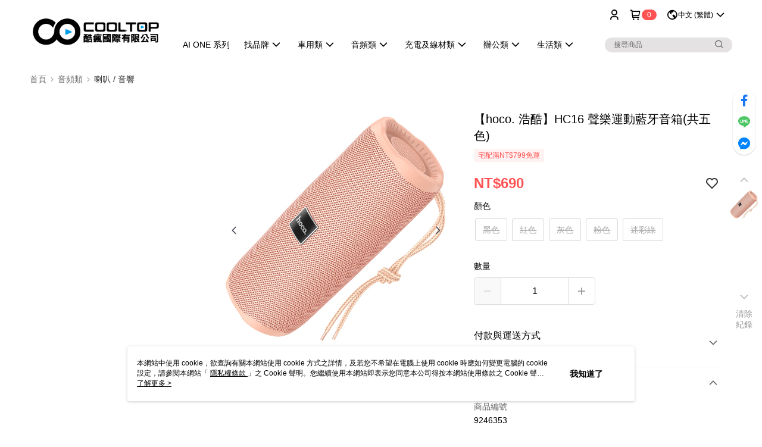

--- FILE ---
content_type: text/css
request_url: https://cms-static.cdn.91app.com/theme/41151/css/cmsTheme_4da9437a-fa70-4e92-9049-a0dce78f78d3_1769055881734.css?v=020190828
body_size: 341
content:
.cms-badge{color:#fff;background:#ff5353}.cms-header{background:#fff}.cms-nav{color:#000}.cms-logo{background-image:url(https://cms-static.cdn.91app.com/images/original/41151/327f4e10-cdd1-44d1-b650-3e5211f2735a-1758680069-0maqtv929i_d.jpg)}.cms-linkColor{color:#428bca !important}.cms-moneyColor{color:#ff5353 !important}.cms-discountMoneyColor{color:#ff5353 !important}.cms-primaryBtnBgColor{background-color:#999 !important}.cms-primaryBtnTextColor{color:#fff !important}.cms-secondBtnBgColor{background-color:#fff !important}.cms-secondBtnTextColor{color:#999 !important}.cms-secondBtnBorderColor{border-color:#999 !important}.cms-primaryHeartBtnBgColor{color:#ff5353 !important}.cms-secondHeartBtnBgColor{color:#333 !important}.cms-generalTagBgColor{background-color:#fff2f2 !important}.cms-generalTagTextColor{color:#ff5353 !important}.cms-emphasisTagBgColor{background-color:#ff5353 !important}.cms-emphasisTagTextColor{color:#fff !important}.cms-keyWordTagTextColor{color:#666 !important}.cms-moneyBgColor{background-color:#ff5353 !important}.cms-moneyBorderColor{border-color:#ff5353 !important}.cms-moneyOutlineColor{outline-color:#ff5353 !important}#progressbar li.active:before{background-color:#ff5353 !important;border-color:#ff5353 !important}.cms-secondBtnBgColor:hover{background-color:#f7f7f7 !important}.cms-primaryBtnBgColor:hover{background-color:#919191 !important}.cms-primaryBtnBorderColor{border-color:#999 !important}.cms-primaryQtyBtnTextColor{color:#999 !important}.cms-tagBorderColor{border-color:#fff2f2 !important}.banner-discount-fee{color:#ff5353 !important}.banner-add-to-cart{border-color:#999 !important;color:#999 !important}.cms-main-color{background-color:#fff !important}.cms-sub-color{color:#000 !important}